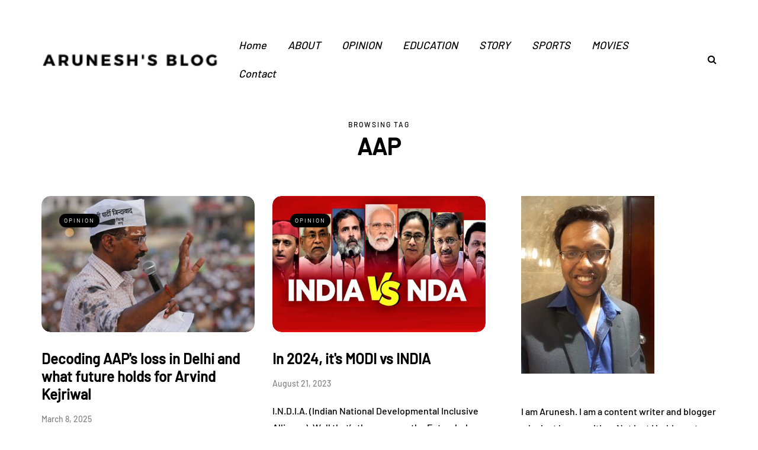

--- FILE ---
content_type: text/html; charset=utf-8
request_url: https://www.google.com/recaptcha/api2/aframe
body_size: 268
content:
<!DOCTYPE HTML><html><head><meta http-equiv="content-type" content="text/html; charset=UTF-8"></head><body><script nonce="vA5GBUPKRS-yre2Vo2Q5Ow">/** Anti-fraud and anti-abuse applications only. See google.com/recaptcha */ try{var clients={'sodar':'https://pagead2.googlesyndication.com/pagead/sodar?'};window.addEventListener("message",function(a){try{if(a.source===window.parent){var b=JSON.parse(a.data);var c=clients[b['id']];if(c){var d=document.createElement('img');d.src=c+b['params']+'&rc='+(localStorage.getItem("rc::a")?sessionStorage.getItem("rc::b"):"");window.document.body.appendChild(d);sessionStorage.setItem("rc::e",parseInt(sessionStorage.getItem("rc::e")||0)+1);localStorage.setItem("rc::h",'1769020680092');}}}catch(b){}});window.parent.postMessage("_grecaptcha_ready", "*");}catch(b){}</script></body></html>

--- FILE ---
content_type: application/x-javascript
request_url: https://aruneshblog.com/wp-content/uploads/js-cache-saxon.js?ver=1763322970.8214
body_size: 163
content:
/* Cache file created at 2025-09-13 13:44:36 */    (function($){
    $(document).ready(function() {


        
    });
    })(jQuery);
     /*2025-09-13 13:44*//* JS Generator Execution Time: 5.2928924560547E-5 seconds */